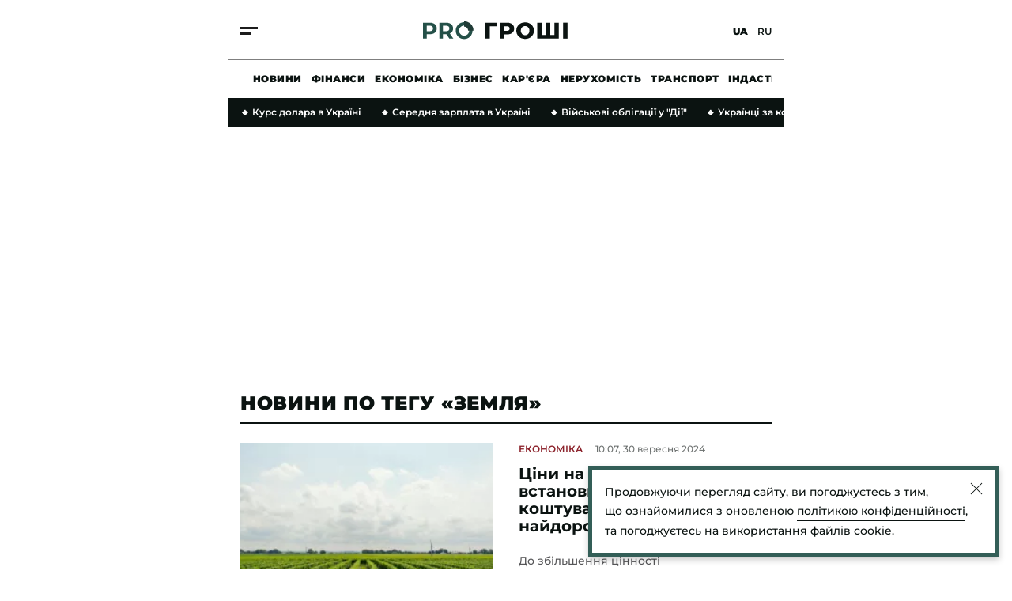

--- FILE ---
content_type: text/html; charset=utf-8
request_url: https://www.google.com/recaptcha/api2/aframe
body_size: 267
content:
<!DOCTYPE HTML><html><head><meta http-equiv="content-type" content="text/html; charset=UTF-8"></head><body><script nonce="7xOV27wsxY6JIBOfqEaOiA">/** Anti-fraud and anti-abuse applications only. See google.com/recaptcha */ try{var clients={'sodar':'https://pagead2.googlesyndication.com/pagead/sodar?'};window.addEventListener("message",function(a){try{if(a.source===window.parent){var b=JSON.parse(a.data);var c=clients[b['id']];if(c){var d=document.createElement('img');d.src=c+b['params']+'&rc='+(localStorage.getItem("rc::a")?sessionStorage.getItem("rc::b"):"");window.document.body.appendChild(d);sessionStorage.setItem("rc::e",parseInt(sessionStorage.getItem("rc::e")||0)+1);localStorage.setItem("rc::h",'1768928161564');}}}catch(b){}});window.parent.postMessage("_grecaptcha_ready", "*");}catch(b){}</script></body></html>

--- FILE ---
content_type: image/svg+xml
request_url: https://cdn.progroshi.news/images/logo-groshi.svg
body_size: 1210
content:
<svg width="374" height="61" viewBox="0 0 374 61" fill="none" xmlns="http://www.w3.org/2000/svg">
<path d="M42.2422 52.5682V11.5391H60.0019C63.675 11.5391 66.8401 12.1447 69.4973 13.3561C72.1544 14.5283 74.2059 16.2281 75.6516 18.4554C77.0974 20.6827 77.8203 23.3398 77.8203 26.4268C77.8203 29.4747 77.0974 32.1122 75.6516 34.3395C74.2059 36.5278 72.1544 38.208 69.4973 39.3803C66.8401 40.5525 63.675 41.1387 60.0019 41.1387H47.5174L51.7375 36.9771V52.5682H42.2422ZM68.325 52.5682L58.0677 37.6805H68.2078L78.5823 52.5682H68.325ZM51.7375 38.0322L47.5174 33.5776H59.4744C62.4051 33.5776 64.5933 32.9524 66.0391 31.702C67.4849 30.4125 68.2078 28.6541 68.2078 26.4268C68.2078 24.1604 67.4849 22.402 66.0391 21.1516C64.5933 19.9012 62.4051 19.276 59.4744 19.276H47.5174L51.7375 14.7628V38.0322Z" fill="#245048"/>
<path d="M0 52.5672V11.5381H17.7598C21.4328 11.5381 24.598 12.1438 27.2551 13.3551C29.9122 14.5274 31.9637 16.2271 33.4095 18.4544C34.8552 20.6817 35.5781 23.3389 35.5781 26.4258C35.5781 29.4737 34.8552 32.1113 33.4095 34.3386C31.9637 36.5659 29.9122 38.2852 27.2551 39.4965C24.598 40.6688 21.4328 41.2549 17.7598 41.2549H5.27518L9.49532 36.9762V52.5672H0ZM9.49532 38.0312L5.27518 33.518H17.2322C20.1629 33.518 22.3511 32.8928 23.7969 31.6424C25.2427 30.392 25.9656 28.6531 25.9656 26.4258C25.9656 24.1594 25.2427 22.401 23.7969 21.1506C22.3511 19.9002 20.1629 19.275 17.2322 19.275H5.27518L9.49532 14.7618V38.0312Z" fill="#245048"/>
<path d="M128.046 31.9781C128.046 43.9921 118.306 53.7314 106.292 53.7314C94.2784 53.7314 84.5391 43.9921 84.5391 31.9781C84.5391 19.964 94.2784 10.2247 106.292 10.2247C118.306 10.2247 128.046 19.964 128.046 31.9781ZM93.2404 31.9781C93.2404 39.1865 99.084 45.0301 106.292 45.0301C113.501 45.0301 119.344 39.1865 119.344 31.9781C119.344 24.7696 113.501 18.926 106.292 18.926C99.084 18.926 93.2404 24.7696 93.2404 31.9781Z" fill="#245048"/>
<path d="M130.536 31.978C130.536 28.801 129.911 25.655 128.695 22.7198C127.479 19.7846 125.697 17.1176 123.45 14.8711C121.204 12.6246 118.537 10.8425 115.602 9.62673C112.666 8.41092 109.521 7.78516 106.343 7.78516L106.343 21.817C107.678 21.817 108.999 22.0798 110.232 22.5905C111.465 23.1011 112.585 23.8496 113.528 24.7931C114.472 25.7366 115.22 26.8568 115.731 28.0896C116.242 29.3224 116.504 30.6437 116.504 31.978H130.536Z" fill="#203C37"/>
<path d="M161.008 52.5226V11.4934H191.076L191.018 20.6957H169.858L172.437 18.1167V52.5226H161.008Z" fill="#0B1311"/>
<path d="M198.612 52.5226V11.4934H217.368C221.119 11.4934 224.343 12.0991 227.039 13.3104C229.774 14.5218 231.884 16.2802 233.369 18.5856C234.854 20.852 235.597 23.5482 235.597 26.6742C235.597 29.7612 234.854 32.4378 233.369 34.7042C231.884 36.9706 229.774 38.729 227.039 39.9794C224.343 41.1907 221.119 41.7964 217.368 41.7964H205.059L210.217 36.7557V52.5226H198.612ZM210.217 37.9865L205.059 32.6528H216.665C219.087 32.6528 220.885 32.1252 222.057 31.0702C223.268 30.0152 223.874 28.5498 223.874 26.6742C223.874 24.7595 223.268 23.2747 222.057 22.2196C220.885 21.1646 219.087 20.6371 216.665 20.6371H205.059L210.217 15.3033V37.9865Z" fill="#0B1311"/>
<path d="M263.934 53.3432C260.652 53.3432 257.624 52.8156 254.849 51.7606C252.075 50.7056 249.652 49.2207 247.581 47.306C245.549 45.3522 243.967 43.0859 242.833 40.5069C241.7 37.9279 241.134 35.095 241.134 32.008C241.134 28.9211 241.7 26.0881 242.833 23.5091C243.967 20.9301 245.549 18.6833 247.581 16.7686C249.652 14.8148 252.075 13.3104 254.849 12.2554C257.624 11.2004 260.652 10.6729 263.934 10.6729C267.256 10.6729 270.284 11.2004 273.019 12.2554C275.794 13.3104 278.197 14.8148 280.229 16.7686C282.261 18.6833 283.843 20.9301 284.976 23.5091C286.149 26.0881 286.735 28.9211 286.735 32.008C286.735 35.095 286.149 37.9475 284.976 40.5655C283.843 43.1445 282.261 45.3913 280.229 47.306C278.197 49.2207 275.794 50.7056 273.019 51.7606C270.284 52.8156 267.256 53.3432 263.934 53.3432ZM263.934 43.7306C265.497 43.7306 266.943 43.4571 268.272 42.91C269.639 42.363 270.811 41.5815 271.788 40.5655C272.804 39.5105 273.586 38.2601 274.133 36.8143C274.719 35.3685 275.012 33.7664 275.012 32.008C275.012 30.2105 274.719 28.6084 274.133 27.2017C273.586 25.7559 272.804 24.5251 271.788 23.5091C270.811 22.4541 269.639 21.653 268.272 21.106C266.943 20.5589 265.497 20.2854 263.934 20.2854C262.371 20.2854 260.906 20.5589 259.538 21.106C258.21 21.653 257.037 22.4541 256.021 23.5091C255.045 24.5251 254.263 25.7559 253.677 27.2017C253.13 28.6084 252.856 30.2105 252.856 32.008C252.856 33.7664 253.13 35.3685 253.677 36.8143C254.263 38.2601 255.045 39.5105 256.021 40.5655C257.037 41.5815 258.21 42.363 259.538 42.91C260.906 43.4571 262.371 43.7306 263.934 43.7306Z" fill="#0B1311"/>
<path d="M319.96 43.3203L317.44 45.8993V11.4934H328.87V45.8993L326.232 43.3203H342.116L339.479 45.8993V11.4934H350.908V52.5226H295.284V11.4934H306.714V45.8993L304.194 43.3203H319.96Z" fill="#0B1311"/>
<path d="M362.023 52.5226V11.4934H373.453V52.5226H362.023Z" fill="#0B1311"/>
</svg>
